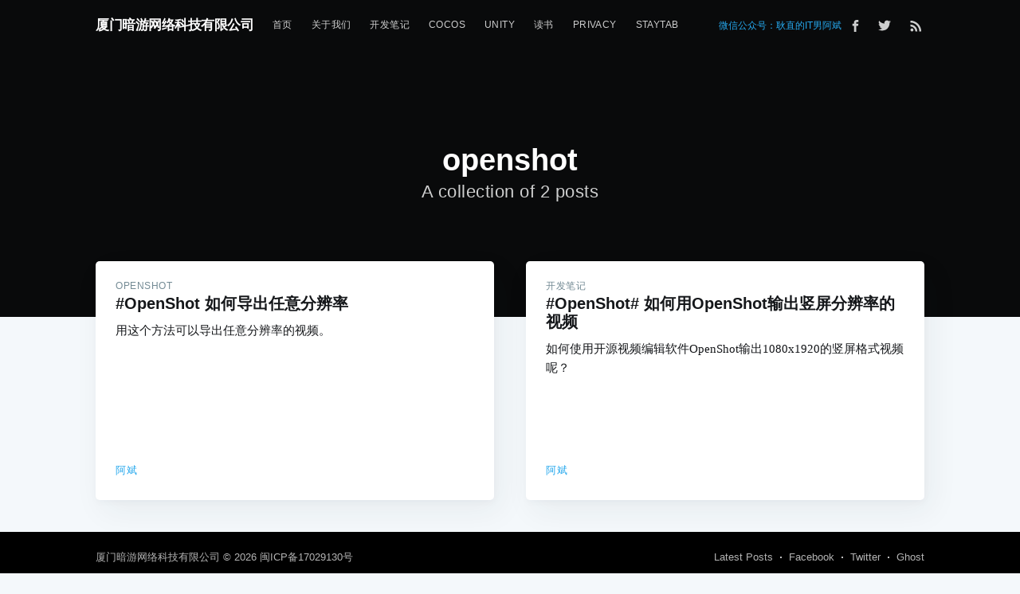

--- FILE ---
content_type: text/html; charset=utf-8
request_url: https://xmanyou.com/tag/openshot/
body_size: 3529
content:
<!DOCTYPE html>
<html>
<head>

    <meta charset="utf-8" />
    <meta http-equiv="X-UA-Compatible" content="IE=edge" />

    <title>openshot - 厦门暗游网络科技有限公司</title>
    <meta name="HandheldFriendly" content="True" />
    <meta name="viewport" content="width=device-width, initial-scale=1.0" />

    <link rel="stylesheet" type="text/css" href="/assets/built/screen.css?v=14f0ac6adc" />

    <link rel="shortcut icon" href="/favicon.png" type="image/png" />
    <link rel="canonical" href="http://xmanyou.com/tag/openshot/" />
    <meta name="referrer" content="no-referrer-when-downgrade" />
    
    <meta property="og:site_name" content="厦门暗游网络科技有限公司" />
    <meta property="og:type" content="website" />
    <meta property="og:title" content="openshot - 厦门暗游网络科技有限公司" />
    <meta property="og:url" content="http://xmanyou.com/tag/openshot/" />
    <meta property="article:modified_time" content="2019-03-13T05:03:36.000Z" />
    <meta property="article:publisher" content="https://www.facebook.com/zhang.devon" />
    <meta name="twitter:card" content="summary" />
    <meta name="twitter:title" content="openshot - 厦门暗游网络科技有限公司" />
    <meta name="twitter:url" content="http://xmanyou.com/tag/openshot/" />
    <meta name="twitter:site" content="@zhangzhibin" />
    
    <script type="application/ld+json">
{
    "@context": "https://schema.org",
    "@type": "Series",
    "publisher": {
        "@type": "Organization",
        "name": "厦门暗游网络科技有限公司",
        "logo": {
            "@type": "ImageObject",
            "url": "http://xmanyou.com/favicon.png",
            "width": 60,
            "height": 60
        }
    },
    "url": "http://xmanyou.com/tag/openshot/",
    "name": "openshot",
    "mainEntityOfPage": {
        "@type": "WebPage",
        "@id": "http://xmanyou.com/"
    }
}
    </script>

    <script src="/public/ghost-sdk.min.js?v=14f0ac6adc"></script>
<script>
ghost.init({
	clientId: "ghost-frontend",
	clientSecret: "51cc04b2fab4"
});
</script>
    <meta name="generator" content="Ghost 2.23" />
    <link rel="alternate" type="application/rss+xml" title="厦门暗游网络科技有限公司" href="http://xmanyou.com/rss/" />
    <meta name=Keywords content=影子工作室,鸿蒙,应用开发,游戏开发,Unity,AR,ARKit,ARCore,Cocos,Egret,开发教程,独立游戏,增强现实,小游戏,Facebook小游戏 id=metakeywords>
<script async src="https://pagead2.googlesyndication.com/pagead/js/adsbygoogle.js?client=ca-pub-1021360033002473"
     crossorigin="anonymous"></script>

<!-- Global site tag (gtag.js) - Google Analytics -->
<script async src="https://www.googletagmanager.com/gtag/js?id=UA-47157948-3"></script>
<script>
  window.dataLayer = window.dataLayer || [];
  function gtag(){dataLayer.push(arguments);}
  gtag('js', new Date());

  gtag('config', 'UA-47157948-3');
</script>

</head>
<body class="tag-template tag-openshot">

    <div class="site-wrapper">

        
<header class="site-header outer no-cover">
    <div class="inner">
        <nav class="site-nav">
    <div class="site-nav-left">
                <a class="site-nav-logo" href="http://xmanyou.com">厦门暗游网络科技有限公司</a>
            <ul class="nav" role="menu">
    <li class="nav-shou-ye" role="menuitem"><a href="https://xmanyou.com">首页</a></li>
    <li class="nav-guan-yu-wo-men" role="menuitem"><a href="http://xmanyou.com/tag/games/">关于我们</a></li>
    <li class="nav-kai-fa-bi-ji" role="menuitem"><a href="http://xmanyou.com/tag/dev/">开发笔记</a></li>
    <li class="nav-cocos" role="menuitem"><a href="http://xmanyou.com/tag/cocos-creator/">Cocos</a></li>
    <li class="nav-unity" role="menuitem"><a href="http://xmanyou.com/tag/unity/">Unity</a></li>
    <li class="nav-du-shu" role="menuitem"><a href="http://xmanyou.com/tag/books/">读书</a></li>
    <li class="nav-privacy" role="menuitem"><a href="http://xmanyou.com/privacy/">Privacy</a></li>
    <li class="nav-staytab" role="menuitem"><a href="https://staytab.site">StayTab</a></li>
</ul>

    </div>
    <div class="site-nav-right">
        <div class="social-links">
            <a class="nav" href="/about-us/" target="_blank" rel="noopener">
                微信公众号：耿直的IT男阿斌
            </a>
                <a class="social-link social-link-fb" href="https://www.facebook.com/zhang.devon" target="_blank" rel="noopener"><svg xmlns="http://www.w3.org/2000/svg" viewBox="0 0 32 32"><path d="M19 6h5V0h-5c-3.86 0-7 3.14-7 7v3H8v6h4v16h6V16h5l1-6h-6V7c0-.542.458-1 1-1z"/></svg>
</a>
                <a class="social-link social-link-tw" href="https://twitter.com/zhangzhibin" target="_blank" rel="noopener"><svg xmlns="http://www.w3.org/2000/svg" viewBox="0 0 32 32"><path d="M30.063 7.313c-.813 1.125-1.75 2.125-2.875 2.938v.75c0 1.563-.188 3.125-.688 4.625a15.088 15.088 0 0 1-2.063 4.438c-.875 1.438-2 2.688-3.25 3.813a15.015 15.015 0 0 1-4.625 2.563c-1.813.688-3.75 1-5.75 1-3.25 0-6.188-.875-8.875-2.625.438.063.875.125 1.375.125 2.688 0 5.063-.875 7.188-2.5-1.25 0-2.375-.375-3.375-1.125s-1.688-1.688-2.063-2.875c.438.063.813.125 1.125.125.5 0 1-.063 1.5-.25-1.313-.25-2.438-.938-3.313-1.938a5.673 5.673 0 0 1-1.313-3.688v-.063c.813.438 1.688.688 2.625.688a5.228 5.228 0 0 1-1.875-2c-.5-.875-.688-1.813-.688-2.75 0-1.063.25-2.063.75-2.938 1.438 1.75 3.188 3.188 5.25 4.25s4.313 1.688 6.688 1.813a5.579 5.579 0 0 1 1.5-5.438c1.125-1.125 2.5-1.688 4.125-1.688s3.063.625 4.188 1.813a11.48 11.48 0 0 0 3.688-1.375c-.438 1.375-1.313 2.438-2.563 3.188 1.125-.125 2.188-.438 3.313-.875z"/></svg>
</a>
        </div>
            <a class="rss-button" href="http://cloud.feedly.com/#subscription/feed/http://xmanyou.com/rss/" target="_blank" rel="noopener"><svg xmlns="http://www.w3.org/2000/svg" viewBox="0 0 24 24"><circle cx="6.18" cy="17.82" r="2.18"/><path d="M4 4.44v2.83c7.03 0 12.73 5.7 12.73 12.73h2.83c0-8.59-6.97-15.56-15.56-15.56zm0 5.66v2.83c3.9 0 7.07 3.17 7.07 7.07h2.83c0-5.47-4.43-9.9-9.9-9.9z"/></svg>
</a>
    </div>
</nav>
        <div class="site-header-content">
            <h1 class="site-title">openshot</h1>
            <h2 class="site-description">
                    A collection of 2 posts
            </h2>
        </div>
    </div>
</header>

<main id="site-main" class="site-main outer" role="main">
    <div class="inner">
        <div class="post-feed">
                <article class="post-card post tag-openshot tag-za-qi-za-ba no-image">
    <div class="post-card-content">
        <a class="post-card-content-link" href="/openshot-export-video-with-3x4-ratio/">
            <header class="post-card-header">
                    <span class="post-card-tags">openshot</span>
                <h2 class="post-card-title">#OpenShot 如何导出任意分辨率</h2>
            </header>
            <section class="post-card-excerpt">
                <p>用这个方法可以导出任意分辨率的视频。</p>
            </section>
        </a>
        <footer class="post-card-meta">
            <span class="post-card-author"><a href="/author/dev/">阿斌</a></span>
        </footer>
    </div>
</article>
                <article class="post-card post tag-dev tag-openshot no-image">
    <div class="post-card-content">
        <a class="post-card-content-link" href="/openshot-ru-he-yong-openshotshu-chu-shu-ping-fen-bian-lu-de-shi-pin/">
            <header class="post-card-header">
                    <span class="post-card-tags">开发笔记</span>
                <h2 class="post-card-title">#OpenShot# 如何用OpenShot输出竖屏分辨率的视频</h2>
            </header>
            <section class="post-card-excerpt">
                <p>如何使用开源视频编辑软件OpenShot输出1080x1920的竖屏格式视频呢？</p>
            </section>
        </a>
        <footer class="post-card-meta">
            <span class="post-card-author"><a href="/author/dev/">阿斌</a></span>
        </footer>
    </div>
</article>
        </div>
    </div>
</main>


        <footer class="site-footer outer">
            <div class="site-footer-content inner">
                <section class="copyright">
                    <a href="http://xmanyou.com">厦门暗游网络科技有限公司</a> &copy; 2026
                    <a href="https://beian.miit.gov.cn">闽ICP备17029130号</a>
                    <script type="text/javascript">var cnzz_protocol = (("https:" == document.location.protocol) ? " https://" : " http://");document.write(unescape("%3Cspan id='cnzz_stat_icon_1267956164'%3E%3C/span%3E%3Cscript src='" + cnzz_protocol + "s13.cnzz.com/z_stat.php%3Fid%3D1267956164%26show%3Dpic' type='text/javascript'%3E%3C/script%3E"));</script>
                </section> 
                <nav class="site-footer-nav">
                    <a href="http://xmanyou.com">Latest Posts</a>
                    <a href="https://www.facebook.com/zhang.devon" target="_blank" rel="noopener">Facebook</a>
                    <a href="https://twitter.com/zhangzhibin" target="_blank" rel="noopener">Twitter</a>
                    <a href="https://ghost.org" target="_blank" rel="noopener">Ghost</a>
                </nav>
            </div>
        </footer>

    </div>


    <script
        src="https://code.jquery.com/jquery-3.2.1.min.js"
        integrity="sha256-hwg4gsxgFZhOsEEamdOYGBf13FyQuiTwlAQgxVSNgt4="
        crossorigin="anonymous">
    </script>
    <script type="text/javascript" src="/assets/js/jquery.fitvids.js?v=14f0ac6adc"></script>

    <script>
        var maxPages = parseInt('1');
    </script>
    <script src="/assets/js/infinitescroll.js?v=14f0ac6adc"></script>

    

    <div class="site-footer outer">
        <div class="site-footer-content inner">
          <section class="copyright">
          </section>
          <nav class="site-footer-nav">
              More Indies: 
            <a
              href="https://linktr.ee/kevin2077"
              target="_blank"
              rel="noopener"
            >Kevin (Game Dev)</a>
            <a
              href="https://linktr.ee/dearjohnwilson"
              target="_blank"
              rel="noopener"
            >John Wilson (App Dev)</a>
          </nav>
        </div>

</body>
</html>


--- FILE ---
content_type: text/html; charset=utf-8
request_url: https://www.google.com/recaptcha/api2/aframe
body_size: 250
content:
<!DOCTYPE HTML><html><head><meta http-equiv="content-type" content="text/html; charset=UTF-8"></head><body><script nonce="Wn1Y1N_Z448SizeJ7N6XHg">/** Anti-fraud and anti-abuse applications only. See google.com/recaptcha */ try{var clients={'sodar':'https://pagead2.googlesyndication.com/pagead/sodar?'};window.addEventListener("message",function(a){try{if(a.source===window.parent){var b=JSON.parse(a.data);var c=clients[b['id']];if(c){var d=document.createElement('img');d.src=c+b['params']+'&rc='+(localStorage.getItem("rc::a")?sessionStorage.getItem("rc::b"):"");window.document.body.appendChild(d);sessionStorage.setItem("rc::e",parseInt(sessionStorage.getItem("rc::e")||0)+1);localStorage.setItem("rc::h",'1768822073714');}}}catch(b){}});window.parent.postMessage("_grecaptcha_ready", "*");}catch(b){}</script></body></html>